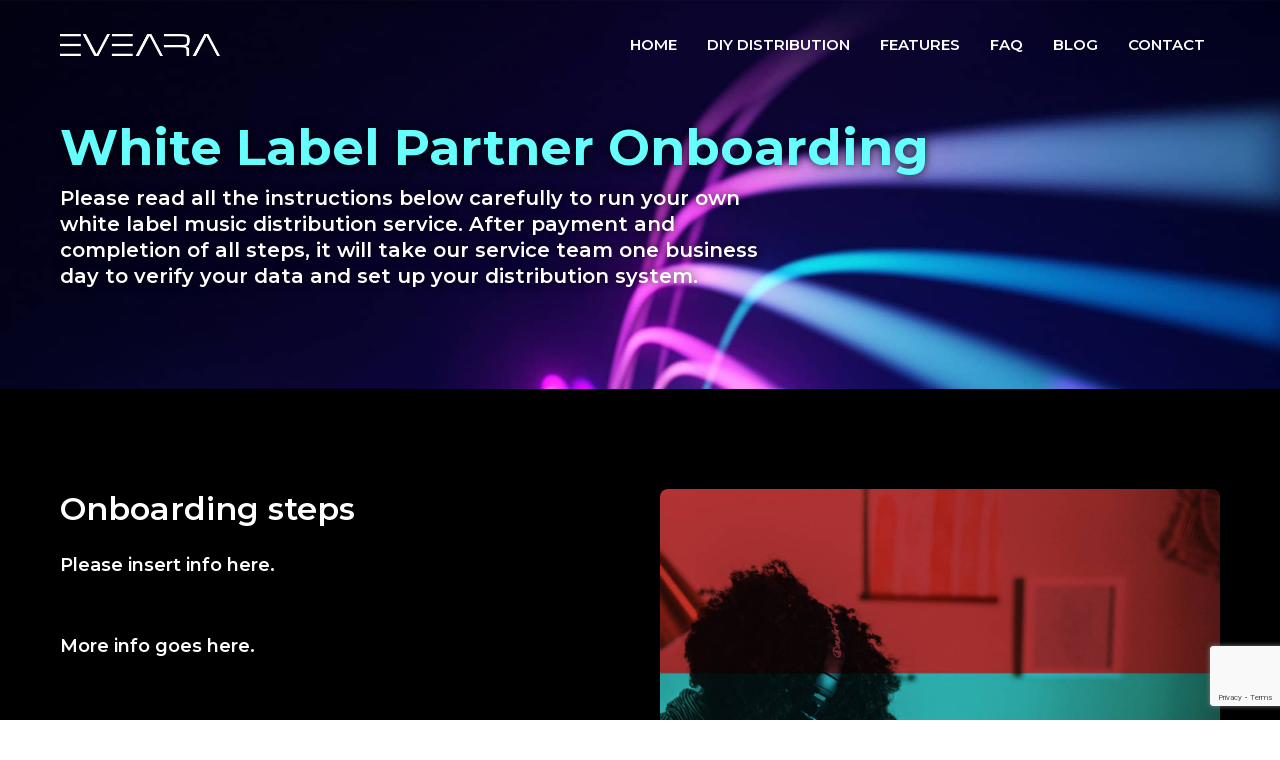

--- FILE ---
content_type: text/html; charset=utf-8
request_url: https://www.google.com/recaptcha/api2/anchor?ar=1&k=6Lfqu54hAAAAAE6FuhqJy8088foQydydetSD73rc&co=aHR0cHM6Ly9ldmVhcmEuY29tOjQ0Mw..&hl=en&v=PoyoqOPhxBO7pBk68S4YbpHZ&size=invisible&anchor-ms=20000&execute-ms=30000&cb=42wwdvekjune
body_size: 48820
content:
<!DOCTYPE HTML><html dir="ltr" lang="en"><head><meta http-equiv="Content-Type" content="text/html; charset=UTF-8">
<meta http-equiv="X-UA-Compatible" content="IE=edge">
<title>reCAPTCHA</title>
<style type="text/css">
/* cyrillic-ext */
@font-face {
  font-family: 'Roboto';
  font-style: normal;
  font-weight: 400;
  font-stretch: 100%;
  src: url(//fonts.gstatic.com/s/roboto/v48/KFO7CnqEu92Fr1ME7kSn66aGLdTylUAMa3GUBHMdazTgWw.woff2) format('woff2');
  unicode-range: U+0460-052F, U+1C80-1C8A, U+20B4, U+2DE0-2DFF, U+A640-A69F, U+FE2E-FE2F;
}
/* cyrillic */
@font-face {
  font-family: 'Roboto';
  font-style: normal;
  font-weight: 400;
  font-stretch: 100%;
  src: url(//fonts.gstatic.com/s/roboto/v48/KFO7CnqEu92Fr1ME7kSn66aGLdTylUAMa3iUBHMdazTgWw.woff2) format('woff2');
  unicode-range: U+0301, U+0400-045F, U+0490-0491, U+04B0-04B1, U+2116;
}
/* greek-ext */
@font-face {
  font-family: 'Roboto';
  font-style: normal;
  font-weight: 400;
  font-stretch: 100%;
  src: url(//fonts.gstatic.com/s/roboto/v48/KFO7CnqEu92Fr1ME7kSn66aGLdTylUAMa3CUBHMdazTgWw.woff2) format('woff2');
  unicode-range: U+1F00-1FFF;
}
/* greek */
@font-face {
  font-family: 'Roboto';
  font-style: normal;
  font-weight: 400;
  font-stretch: 100%;
  src: url(//fonts.gstatic.com/s/roboto/v48/KFO7CnqEu92Fr1ME7kSn66aGLdTylUAMa3-UBHMdazTgWw.woff2) format('woff2');
  unicode-range: U+0370-0377, U+037A-037F, U+0384-038A, U+038C, U+038E-03A1, U+03A3-03FF;
}
/* math */
@font-face {
  font-family: 'Roboto';
  font-style: normal;
  font-weight: 400;
  font-stretch: 100%;
  src: url(//fonts.gstatic.com/s/roboto/v48/KFO7CnqEu92Fr1ME7kSn66aGLdTylUAMawCUBHMdazTgWw.woff2) format('woff2');
  unicode-range: U+0302-0303, U+0305, U+0307-0308, U+0310, U+0312, U+0315, U+031A, U+0326-0327, U+032C, U+032F-0330, U+0332-0333, U+0338, U+033A, U+0346, U+034D, U+0391-03A1, U+03A3-03A9, U+03B1-03C9, U+03D1, U+03D5-03D6, U+03F0-03F1, U+03F4-03F5, U+2016-2017, U+2034-2038, U+203C, U+2040, U+2043, U+2047, U+2050, U+2057, U+205F, U+2070-2071, U+2074-208E, U+2090-209C, U+20D0-20DC, U+20E1, U+20E5-20EF, U+2100-2112, U+2114-2115, U+2117-2121, U+2123-214F, U+2190, U+2192, U+2194-21AE, U+21B0-21E5, U+21F1-21F2, U+21F4-2211, U+2213-2214, U+2216-22FF, U+2308-230B, U+2310, U+2319, U+231C-2321, U+2336-237A, U+237C, U+2395, U+239B-23B7, U+23D0, U+23DC-23E1, U+2474-2475, U+25AF, U+25B3, U+25B7, U+25BD, U+25C1, U+25CA, U+25CC, U+25FB, U+266D-266F, U+27C0-27FF, U+2900-2AFF, U+2B0E-2B11, U+2B30-2B4C, U+2BFE, U+3030, U+FF5B, U+FF5D, U+1D400-1D7FF, U+1EE00-1EEFF;
}
/* symbols */
@font-face {
  font-family: 'Roboto';
  font-style: normal;
  font-weight: 400;
  font-stretch: 100%;
  src: url(//fonts.gstatic.com/s/roboto/v48/KFO7CnqEu92Fr1ME7kSn66aGLdTylUAMaxKUBHMdazTgWw.woff2) format('woff2');
  unicode-range: U+0001-000C, U+000E-001F, U+007F-009F, U+20DD-20E0, U+20E2-20E4, U+2150-218F, U+2190, U+2192, U+2194-2199, U+21AF, U+21E6-21F0, U+21F3, U+2218-2219, U+2299, U+22C4-22C6, U+2300-243F, U+2440-244A, U+2460-24FF, U+25A0-27BF, U+2800-28FF, U+2921-2922, U+2981, U+29BF, U+29EB, U+2B00-2BFF, U+4DC0-4DFF, U+FFF9-FFFB, U+10140-1018E, U+10190-1019C, U+101A0, U+101D0-101FD, U+102E0-102FB, U+10E60-10E7E, U+1D2C0-1D2D3, U+1D2E0-1D37F, U+1F000-1F0FF, U+1F100-1F1AD, U+1F1E6-1F1FF, U+1F30D-1F30F, U+1F315, U+1F31C, U+1F31E, U+1F320-1F32C, U+1F336, U+1F378, U+1F37D, U+1F382, U+1F393-1F39F, U+1F3A7-1F3A8, U+1F3AC-1F3AF, U+1F3C2, U+1F3C4-1F3C6, U+1F3CA-1F3CE, U+1F3D4-1F3E0, U+1F3ED, U+1F3F1-1F3F3, U+1F3F5-1F3F7, U+1F408, U+1F415, U+1F41F, U+1F426, U+1F43F, U+1F441-1F442, U+1F444, U+1F446-1F449, U+1F44C-1F44E, U+1F453, U+1F46A, U+1F47D, U+1F4A3, U+1F4B0, U+1F4B3, U+1F4B9, U+1F4BB, U+1F4BF, U+1F4C8-1F4CB, U+1F4D6, U+1F4DA, U+1F4DF, U+1F4E3-1F4E6, U+1F4EA-1F4ED, U+1F4F7, U+1F4F9-1F4FB, U+1F4FD-1F4FE, U+1F503, U+1F507-1F50B, U+1F50D, U+1F512-1F513, U+1F53E-1F54A, U+1F54F-1F5FA, U+1F610, U+1F650-1F67F, U+1F687, U+1F68D, U+1F691, U+1F694, U+1F698, U+1F6AD, U+1F6B2, U+1F6B9-1F6BA, U+1F6BC, U+1F6C6-1F6CF, U+1F6D3-1F6D7, U+1F6E0-1F6EA, U+1F6F0-1F6F3, U+1F6F7-1F6FC, U+1F700-1F7FF, U+1F800-1F80B, U+1F810-1F847, U+1F850-1F859, U+1F860-1F887, U+1F890-1F8AD, U+1F8B0-1F8BB, U+1F8C0-1F8C1, U+1F900-1F90B, U+1F93B, U+1F946, U+1F984, U+1F996, U+1F9E9, U+1FA00-1FA6F, U+1FA70-1FA7C, U+1FA80-1FA89, U+1FA8F-1FAC6, U+1FACE-1FADC, U+1FADF-1FAE9, U+1FAF0-1FAF8, U+1FB00-1FBFF;
}
/* vietnamese */
@font-face {
  font-family: 'Roboto';
  font-style: normal;
  font-weight: 400;
  font-stretch: 100%;
  src: url(//fonts.gstatic.com/s/roboto/v48/KFO7CnqEu92Fr1ME7kSn66aGLdTylUAMa3OUBHMdazTgWw.woff2) format('woff2');
  unicode-range: U+0102-0103, U+0110-0111, U+0128-0129, U+0168-0169, U+01A0-01A1, U+01AF-01B0, U+0300-0301, U+0303-0304, U+0308-0309, U+0323, U+0329, U+1EA0-1EF9, U+20AB;
}
/* latin-ext */
@font-face {
  font-family: 'Roboto';
  font-style: normal;
  font-weight: 400;
  font-stretch: 100%;
  src: url(//fonts.gstatic.com/s/roboto/v48/KFO7CnqEu92Fr1ME7kSn66aGLdTylUAMa3KUBHMdazTgWw.woff2) format('woff2');
  unicode-range: U+0100-02BA, U+02BD-02C5, U+02C7-02CC, U+02CE-02D7, U+02DD-02FF, U+0304, U+0308, U+0329, U+1D00-1DBF, U+1E00-1E9F, U+1EF2-1EFF, U+2020, U+20A0-20AB, U+20AD-20C0, U+2113, U+2C60-2C7F, U+A720-A7FF;
}
/* latin */
@font-face {
  font-family: 'Roboto';
  font-style: normal;
  font-weight: 400;
  font-stretch: 100%;
  src: url(//fonts.gstatic.com/s/roboto/v48/KFO7CnqEu92Fr1ME7kSn66aGLdTylUAMa3yUBHMdazQ.woff2) format('woff2');
  unicode-range: U+0000-00FF, U+0131, U+0152-0153, U+02BB-02BC, U+02C6, U+02DA, U+02DC, U+0304, U+0308, U+0329, U+2000-206F, U+20AC, U+2122, U+2191, U+2193, U+2212, U+2215, U+FEFF, U+FFFD;
}
/* cyrillic-ext */
@font-face {
  font-family: 'Roboto';
  font-style: normal;
  font-weight: 500;
  font-stretch: 100%;
  src: url(//fonts.gstatic.com/s/roboto/v48/KFO7CnqEu92Fr1ME7kSn66aGLdTylUAMa3GUBHMdazTgWw.woff2) format('woff2');
  unicode-range: U+0460-052F, U+1C80-1C8A, U+20B4, U+2DE0-2DFF, U+A640-A69F, U+FE2E-FE2F;
}
/* cyrillic */
@font-face {
  font-family: 'Roboto';
  font-style: normal;
  font-weight: 500;
  font-stretch: 100%;
  src: url(//fonts.gstatic.com/s/roboto/v48/KFO7CnqEu92Fr1ME7kSn66aGLdTylUAMa3iUBHMdazTgWw.woff2) format('woff2');
  unicode-range: U+0301, U+0400-045F, U+0490-0491, U+04B0-04B1, U+2116;
}
/* greek-ext */
@font-face {
  font-family: 'Roboto';
  font-style: normal;
  font-weight: 500;
  font-stretch: 100%;
  src: url(//fonts.gstatic.com/s/roboto/v48/KFO7CnqEu92Fr1ME7kSn66aGLdTylUAMa3CUBHMdazTgWw.woff2) format('woff2');
  unicode-range: U+1F00-1FFF;
}
/* greek */
@font-face {
  font-family: 'Roboto';
  font-style: normal;
  font-weight: 500;
  font-stretch: 100%;
  src: url(//fonts.gstatic.com/s/roboto/v48/KFO7CnqEu92Fr1ME7kSn66aGLdTylUAMa3-UBHMdazTgWw.woff2) format('woff2');
  unicode-range: U+0370-0377, U+037A-037F, U+0384-038A, U+038C, U+038E-03A1, U+03A3-03FF;
}
/* math */
@font-face {
  font-family: 'Roboto';
  font-style: normal;
  font-weight: 500;
  font-stretch: 100%;
  src: url(//fonts.gstatic.com/s/roboto/v48/KFO7CnqEu92Fr1ME7kSn66aGLdTylUAMawCUBHMdazTgWw.woff2) format('woff2');
  unicode-range: U+0302-0303, U+0305, U+0307-0308, U+0310, U+0312, U+0315, U+031A, U+0326-0327, U+032C, U+032F-0330, U+0332-0333, U+0338, U+033A, U+0346, U+034D, U+0391-03A1, U+03A3-03A9, U+03B1-03C9, U+03D1, U+03D5-03D6, U+03F0-03F1, U+03F4-03F5, U+2016-2017, U+2034-2038, U+203C, U+2040, U+2043, U+2047, U+2050, U+2057, U+205F, U+2070-2071, U+2074-208E, U+2090-209C, U+20D0-20DC, U+20E1, U+20E5-20EF, U+2100-2112, U+2114-2115, U+2117-2121, U+2123-214F, U+2190, U+2192, U+2194-21AE, U+21B0-21E5, U+21F1-21F2, U+21F4-2211, U+2213-2214, U+2216-22FF, U+2308-230B, U+2310, U+2319, U+231C-2321, U+2336-237A, U+237C, U+2395, U+239B-23B7, U+23D0, U+23DC-23E1, U+2474-2475, U+25AF, U+25B3, U+25B7, U+25BD, U+25C1, U+25CA, U+25CC, U+25FB, U+266D-266F, U+27C0-27FF, U+2900-2AFF, U+2B0E-2B11, U+2B30-2B4C, U+2BFE, U+3030, U+FF5B, U+FF5D, U+1D400-1D7FF, U+1EE00-1EEFF;
}
/* symbols */
@font-face {
  font-family: 'Roboto';
  font-style: normal;
  font-weight: 500;
  font-stretch: 100%;
  src: url(//fonts.gstatic.com/s/roboto/v48/KFO7CnqEu92Fr1ME7kSn66aGLdTylUAMaxKUBHMdazTgWw.woff2) format('woff2');
  unicode-range: U+0001-000C, U+000E-001F, U+007F-009F, U+20DD-20E0, U+20E2-20E4, U+2150-218F, U+2190, U+2192, U+2194-2199, U+21AF, U+21E6-21F0, U+21F3, U+2218-2219, U+2299, U+22C4-22C6, U+2300-243F, U+2440-244A, U+2460-24FF, U+25A0-27BF, U+2800-28FF, U+2921-2922, U+2981, U+29BF, U+29EB, U+2B00-2BFF, U+4DC0-4DFF, U+FFF9-FFFB, U+10140-1018E, U+10190-1019C, U+101A0, U+101D0-101FD, U+102E0-102FB, U+10E60-10E7E, U+1D2C0-1D2D3, U+1D2E0-1D37F, U+1F000-1F0FF, U+1F100-1F1AD, U+1F1E6-1F1FF, U+1F30D-1F30F, U+1F315, U+1F31C, U+1F31E, U+1F320-1F32C, U+1F336, U+1F378, U+1F37D, U+1F382, U+1F393-1F39F, U+1F3A7-1F3A8, U+1F3AC-1F3AF, U+1F3C2, U+1F3C4-1F3C6, U+1F3CA-1F3CE, U+1F3D4-1F3E0, U+1F3ED, U+1F3F1-1F3F3, U+1F3F5-1F3F7, U+1F408, U+1F415, U+1F41F, U+1F426, U+1F43F, U+1F441-1F442, U+1F444, U+1F446-1F449, U+1F44C-1F44E, U+1F453, U+1F46A, U+1F47D, U+1F4A3, U+1F4B0, U+1F4B3, U+1F4B9, U+1F4BB, U+1F4BF, U+1F4C8-1F4CB, U+1F4D6, U+1F4DA, U+1F4DF, U+1F4E3-1F4E6, U+1F4EA-1F4ED, U+1F4F7, U+1F4F9-1F4FB, U+1F4FD-1F4FE, U+1F503, U+1F507-1F50B, U+1F50D, U+1F512-1F513, U+1F53E-1F54A, U+1F54F-1F5FA, U+1F610, U+1F650-1F67F, U+1F687, U+1F68D, U+1F691, U+1F694, U+1F698, U+1F6AD, U+1F6B2, U+1F6B9-1F6BA, U+1F6BC, U+1F6C6-1F6CF, U+1F6D3-1F6D7, U+1F6E0-1F6EA, U+1F6F0-1F6F3, U+1F6F7-1F6FC, U+1F700-1F7FF, U+1F800-1F80B, U+1F810-1F847, U+1F850-1F859, U+1F860-1F887, U+1F890-1F8AD, U+1F8B0-1F8BB, U+1F8C0-1F8C1, U+1F900-1F90B, U+1F93B, U+1F946, U+1F984, U+1F996, U+1F9E9, U+1FA00-1FA6F, U+1FA70-1FA7C, U+1FA80-1FA89, U+1FA8F-1FAC6, U+1FACE-1FADC, U+1FADF-1FAE9, U+1FAF0-1FAF8, U+1FB00-1FBFF;
}
/* vietnamese */
@font-face {
  font-family: 'Roboto';
  font-style: normal;
  font-weight: 500;
  font-stretch: 100%;
  src: url(//fonts.gstatic.com/s/roboto/v48/KFO7CnqEu92Fr1ME7kSn66aGLdTylUAMa3OUBHMdazTgWw.woff2) format('woff2');
  unicode-range: U+0102-0103, U+0110-0111, U+0128-0129, U+0168-0169, U+01A0-01A1, U+01AF-01B0, U+0300-0301, U+0303-0304, U+0308-0309, U+0323, U+0329, U+1EA0-1EF9, U+20AB;
}
/* latin-ext */
@font-face {
  font-family: 'Roboto';
  font-style: normal;
  font-weight: 500;
  font-stretch: 100%;
  src: url(//fonts.gstatic.com/s/roboto/v48/KFO7CnqEu92Fr1ME7kSn66aGLdTylUAMa3KUBHMdazTgWw.woff2) format('woff2');
  unicode-range: U+0100-02BA, U+02BD-02C5, U+02C7-02CC, U+02CE-02D7, U+02DD-02FF, U+0304, U+0308, U+0329, U+1D00-1DBF, U+1E00-1E9F, U+1EF2-1EFF, U+2020, U+20A0-20AB, U+20AD-20C0, U+2113, U+2C60-2C7F, U+A720-A7FF;
}
/* latin */
@font-face {
  font-family: 'Roboto';
  font-style: normal;
  font-weight: 500;
  font-stretch: 100%;
  src: url(//fonts.gstatic.com/s/roboto/v48/KFO7CnqEu92Fr1ME7kSn66aGLdTylUAMa3yUBHMdazQ.woff2) format('woff2');
  unicode-range: U+0000-00FF, U+0131, U+0152-0153, U+02BB-02BC, U+02C6, U+02DA, U+02DC, U+0304, U+0308, U+0329, U+2000-206F, U+20AC, U+2122, U+2191, U+2193, U+2212, U+2215, U+FEFF, U+FFFD;
}
/* cyrillic-ext */
@font-face {
  font-family: 'Roboto';
  font-style: normal;
  font-weight: 900;
  font-stretch: 100%;
  src: url(//fonts.gstatic.com/s/roboto/v48/KFO7CnqEu92Fr1ME7kSn66aGLdTylUAMa3GUBHMdazTgWw.woff2) format('woff2');
  unicode-range: U+0460-052F, U+1C80-1C8A, U+20B4, U+2DE0-2DFF, U+A640-A69F, U+FE2E-FE2F;
}
/* cyrillic */
@font-face {
  font-family: 'Roboto';
  font-style: normal;
  font-weight: 900;
  font-stretch: 100%;
  src: url(//fonts.gstatic.com/s/roboto/v48/KFO7CnqEu92Fr1ME7kSn66aGLdTylUAMa3iUBHMdazTgWw.woff2) format('woff2');
  unicode-range: U+0301, U+0400-045F, U+0490-0491, U+04B0-04B1, U+2116;
}
/* greek-ext */
@font-face {
  font-family: 'Roboto';
  font-style: normal;
  font-weight: 900;
  font-stretch: 100%;
  src: url(//fonts.gstatic.com/s/roboto/v48/KFO7CnqEu92Fr1ME7kSn66aGLdTylUAMa3CUBHMdazTgWw.woff2) format('woff2');
  unicode-range: U+1F00-1FFF;
}
/* greek */
@font-face {
  font-family: 'Roboto';
  font-style: normal;
  font-weight: 900;
  font-stretch: 100%;
  src: url(//fonts.gstatic.com/s/roboto/v48/KFO7CnqEu92Fr1ME7kSn66aGLdTylUAMa3-UBHMdazTgWw.woff2) format('woff2');
  unicode-range: U+0370-0377, U+037A-037F, U+0384-038A, U+038C, U+038E-03A1, U+03A3-03FF;
}
/* math */
@font-face {
  font-family: 'Roboto';
  font-style: normal;
  font-weight: 900;
  font-stretch: 100%;
  src: url(//fonts.gstatic.com/s/roboto/v48/KFO7CnqEu92Fr1ME7kSn66aGLdTylUAMawCUBHMdazTgWw.woff2) format('woff2');
  unicode-range: U+0302-0303, U+0305, U+0307-0308, U+0310, U+0312, U+0315, U+031A, U+0326-0327, U+032C, U+032F-0330, U+0332-0333, U+0338, U+033A, U+0346, U+034D, U+0391-03A1, U+03A3-03A9, U+03B1-03C9, U+03D1, U+03D5-03D6, U+03F0-03F1, U+03F4-03F5, U+2016-2017, U+2034-2038, U+203C, U+2040, U+2043, U+2047, U+2050, U+2057, U+205F, U+2070-2071, U+2074-208E, U+2090-209C, U+20D0-20DC, U+20E1, U+20E5-20EF, U+2100-2112, U+2114-2115, U+2117-2121, U+2123-214F, U+2190, U+2192, U+2194-21AE, U+21B0-21E5, U+21F1-21F2, U+21F4-2211, U+2213-2214, U+2216-22FF, U+2308-230B, U+2310, U+2319, U+231C-2321, U+2336-237A, U+237C, U+2395, U+239B-23B7, U+23D0, U+23DC-23E1, U+2474-2475, U+25AF, U+25B3, U+25B7, U+25BD, U+25C1, U+25CA, U+25CC, U+25FB, U+266D-266F, U+27C0-27FF, U+2900-2AFF, U+2B0E-2B11, U+2B30-2B4C, U+2BFE, U+3030, U+FF5B, U+FF5D, U+1D400-1D7FF, U+1EE00-1EEFF;
}
/* symbols */
@font-face {
  font-family: 'Roboto';
  font-style: normal;
  font-weight: 900;
  font-stretch: 100%;
  src: url(//fonts.gstatic.com/s/roboto/v48/KFO7CnqEu92Fr1ME7kSn66aGLdTylUAMaxKUBHMdazTgWw.woff2) format('woff2');
  unicode-range: U+0001-000C, U+000E-001F, U+007F-009F, U+20DD-20E0, U+20E2-20E4, U+2150-218F, U+2190, U+2192, U+2194-2199, U+21AF, U+21E6-21F0, U+21F3, U+2218-2219, U+2299, U+22C4-22C6, U+2300-243F, U+2440-244A, U+2460-24FF, U+25A0-27BF, U+2800-28FF, U+2921-2922, U+2981, U+29BF, U+29EB, U+2B00-2BFF, U+4DC0-4DFF, U+FFF9-FFFB, U+10140-1018E, U+10190-1019C, U+101A0, U+101D0-101FD, U+102E0-102FB, U+10E60-10E7E, U+1D2C0-1D2D3, U+1D2E0-1D37F, U+1F000-1F0FF, U+1F100-1F1AD, U+1F1E6-1F1FF, U+1F30D-1F30F, U+1F315, U+1F31C, U+1F31E, U+1F320-1F32C, U+1F336, U+1F378, U+1F37D, U+1F382, U+1F393-1F39F, U+1F3A7-1F3A8, U+1F3AC-1F3AF, U+1F3C2, U+1F3C4-1F3C6, U+1F3CA-1F3CE, U+1F3D4-1F3E0, U+1F3ED, U+1F3F1-1F3F3, U+1F3F5-1F3F7, U+1F408, U+1F415, U+1F41F, U+1F426, U+1F43F, U+1F441-1F442, U+1F444, U+1F446-1F449, U+1F44C-1F44E, U+1F453, U+1F46A, U+1F47D, U+1F4A3, U+1F4B0, U+1F4B3, U+1F4B9, U+1F4BB, U+1F4BF, U+1F4C8-1F4CB, U+1F4D6, U+1F4DA, U+1F4DF, U+1F4E3-1F4E6, U+1F4EA-1F4ED, U+1F4F7, U+1F4F9-1F4FB, U+1F4FD-1F4FE, U+1F503, U+1F507-1F50B, U+1F50D, U+1F512-1F513, U+1F53E-1F54A, U+1F54F-1F5FA, U+1F610, U+1F650-1F67F, U+1F687, U+1F68D, U+1F691, U+1F694, U+1F698, U+1F6AD, U+1F6B2, U+1F6B9-1F6BA, U+1F6BC, U+1F6C6-1F6CF, U+1F6D3-1F6D7, U+1F6E0-1F6EA, U+1F6F0-1F6F3, U+1F6F7-1F6FC, U+1F700-1F7FF, U+1F800-1F80B, U+1F810-1F847, U+1F850-1F859, U+1F860-1F887, U+1F890-1F8AD, U+1F8B0-1F8BB, U+1F8C0-1F8C1, U+1F900-1F90B, U+1F93B, U+1F946, U+1F984, U+1F996, U+1F9E9, U+1FA00-1FA6F, U+1FA70-1FA7C, U+1FA80-1FA89, U+1FA8F-1FAC6, U+1FACE-1FADC, U+1FADF-1FAE9, U+1FAF0-1FAF8, U+1FB00-1FBFF;
}
/* vietnamese */
@font-face {
  font-family: 'Roboto';
  font-style: normal;
  font-weight: 900;
  font-stretch: 100%;
  src: url(//fonts.gstatic.com/s/roboto/v48/KFO7CnqEu92Fr1ME7kSn66aGLdTylUAMa3OUBHMdazTgWw.woff2) format('woff2');
  unicode-range: U+0102-0103, U+0110-0111, U+0128-0129, U+0168-0169, U+01A0-01A1, U+01AF-01B0, U+0300-0301, U+0303-0304, U+0308-0309, U+0323, U+0329, U+1EA0-1EF9, U+20AB;
}
/* latin-ext */
@font-face {
  font-family: 'Roboto';
  font-style: normal;
  font-weight: 900;
  font-stretch: 100%;
  src: url(//fonts.gstatic.com/s/roboto/v48/KFO7CnqEu92Fr1ME7kSn66aGLdTylUAMa3KUBHMdazTgWw.woff2) format('woff2');
  unicode-range: U+0100-02BA, U+02BD-02C5, U+02C7-02CC, U+02CE-02D7, U+02DD-02FF, U+0304, U+0308, U+0329, U+1D00-1DBF, U+1E00-1E9F, U+1EF2-1EFF, U+2020, U+20A0-20AB, U+20AD-20C0, U+2113, U+2C60-2C7F, U+A720-A7FF;
}
/* latin */
@font-face {
  font-family: 'Roboto';
  font-style: normal;
  font-weight: 900;
  font-stretch: 100%;
  src: url(//fonts.gstatic.com/s/roboto/v48/KFO7CnqEu92Fr1ME7kSn66aGLdTylUAMa3yUBHMdazQ.woff2) format('woff2');
  unicode-range: U+0000-00FF, U+0131, U+0152-0153, U+02BB-02BC, U+02C6, U+02DA, U+02DC, U+0304, U+0308, U+0329, U+2000-206F, U+20AC, U+2122, U+2191, U+2193, U+2212, U+2215, U+FEFF, U+FFFD;
}

</style>
<link rel="stylesheet" type="text/css" href="https://www.gstatic.com/recaptcha/releases/PoyoqOPhxBO7pBk68S4YbpHZ/styles__ltr.css">
<script nonce="ctcAeUMEPATEutvXemvIJg" type="text/javascript">window['__recaptcha_api'] = 'https://www.google.com/recaptcha/api2/';</script>
<script type="text/javascript" src="https://www.gstatic.com/recaptcha/releases/PoyoqOPhxBO7pBk68S4YbpHZ/recaptcha__en.js" nonce="ctcAeUMEPATEutvXemvIJg">
      
    </script></head>
<body><div id="rc-anchor-alert" class="rc-anchor-alert"></div>
<input type="hidden" id="recaptcha-token" value="[base64]">
<script type="text/javascript" nonce="ctcAeUMEPATEutvXemvIJg">
      recaptcha.anchor.Main.init("[\x22ainput\x22,[\x22bgdata\x22,\x22\x22,\[base64]/[base64]/bmV3IFpbdF0obVswXSk6Sz09Mj9uZXcgWlt0XShtWzBdLG1bMV0pOks9PTM/bmV3IFpbdF0obVswXSxtWzFdLG1bMl0pOks9PTQ/[base64]/[base64]/[base64]/[base64]/[base64]/[base64]/[base64]/[base64]/[base64]/[base64]/[base64]/[base64]/[base64]/[base64]\\u003d\\u003d\x22,\[base64]\x22,\x22wrfCj8OdWcO4ZT3CvMOXw7FFw7/[base64]/CjDvClEzCpMKtwpbDtMO+cUdLBG7DvGc/bjF/F8O7wr7CuUxVZ3dHVy/CrsKSUMOnW8OiLsKoHMO9wqlOPwvDlcOqOnDDocKbw7c2K8OLw7N2wq/[base64]/[base64]/Chk/Cq8K/w6TCgsO9XcOnw7gYwozCiMK/ImolUzIzM8KXwqXCumvDnlTCpSsswo0qwqjClsOoAcKFGAHDvm8Lb8OvwrDCtUx+bmktwqnClQh3w5ReUW3DjhzCnXE4I8Kaw4HDusKdw7o5IGDDoMOBwo3CuMO/AsOqesO/f8K3w53DkFTDkQDDscOxHMKqLA3Cuyl2IMOuwp8jEMOPwqssE8KPw7BOwpBzOMOuwqDDs8KpSTcnw4DDlsKvIyfDh1XCgsOeETXDoRhWLUxZw7nCnWLDniTDuRYnR1/[base64]/wrDDk3Y6N8OQwozCvsKew6hLC8OMZnXCpcOOC3rDkMKgScKUYVxWA3V1w5E+ATgKR8OjSMK/w5TChcKnw70jbsK7QcKkI2INOsK2w5fDuG3Dp2nChkHCmFxWNMKhVMO2w7p9w70pwqlbPxTCu8K+cT/DgMKcQsKWw7V5w45bK8Klw7PCicO0wq3DugHDlcK8wp3ChsKYenHCgGUBQsO7wqHDvMKZwqZZIiocJzrCmSl6wr3DlnQcw67CssOgwqLCisOwwpvDrX/DmMOAw5LDj0PCmwfChsKmDw9MwqInVHLCjcOYw6TCm3XDoH/[base64]/CmsKew4XCqDJ/TsO2w4YMaTnCrsKsA24ww51NBsOATQ5hQsOmwoVWW8Kow6TDrVHCtcO+w5grw6FwMMOew5cAeXA2ADJRw5EPdgjDjSMKw6nDpsKVdGgvYMKZXMK4MiZwwrPCu3xERBtBTsKSwpHDkE8pw6hXwqJgBmTDtVLCr8KzM8K/wpbDu8OywpvDvcOrKgDCucKRSGnCmMOrwrIfw5bDnMKsw4FlYsOOw54Twqcww57Cj3Mqw7JuX8OswoISEcOCw7DCtMO5w5s5wr3Dt8OJQsKcw7xWwqPCngwNOcOow7g3w7zCi2jCjH3DrQETwrJaMXfCkX/CsQYPwrTDtsOOZjdzw7BdG0zCmMO1w5zCkhHDuiDDvTLCrcOwwpxPw79Pw7vChV7CnMKhdsK1w54WS1NAw40EwpZofWxTW8Kmw4x0wrLDhAQdwqbCiUvCt3DCjkNLwoXCgMK6w5/ClSEXwqJZw5huPsOCwqXCoMO8wpTCk8KzWnsqwoXCrcKefT/DpMOxw68mw4TDnsK2w6RkUnXDusKhMyvCpsKmwo1WXD5qw5BMFcOSw5jCusOyD3Yjwrw3VMOBwp9IAQtgw7ZLeGXDlMKLXR/DljwiW8OFwpTCg8OZw7vDisOSw49Sw43DocKYwpxow5HDl8OQwqzCkMOHYz4iw6jCgMObw4vDrx89ES9Vw7zDksO5C3fDh1/DsMOaWlHCm8OxWsKawrvDhcOZw6nCjMK3wqhZw7UPwoJyw6XDsnzCuWDDiHTDm8Kqw7HDogZAwoUdQsKsIsK/O8O6wrHCiMKPT8KSwpdyO3ZyD8KtEcOnw5Y9wpRqUcKew68kXCV4w5BdZcKGwpwYw6DDhndKYxvDlsOPwqHCkcOtLQjCqMOQwpsNwoctw4pOGcOLMFpEDMKdWMKIPcKCDxfCvnIawpPDnl8Ww6Ntwq0mwqDCtFYtbcOIwp3CinQ2w5/Cqm7CuMKQNk/DtcONN2Z/XX4TBsOSwqHDr0XDusOgw5/DjCLDjMOOdnDDgTRow75EwrRvwpPCo8OMwogQEcKqYwrDmBfCnQzDiRbDgwAsw6vDscKgAgAow64/[base64]/[base64]/DjMKuWkYBw4TCjy7DvQvDicKGw5zCoMK7wqlNwrdeKzzDlkVNwqHCusKLKMKGwqnDmsKJwrQTRcOkIMKlwpZhw4UhcC8nWDLDrcOGw47DmBzCjGXDlHfDkXB/[base64]/[base64]/[base64]/DsA5fccKuVcKrb3ERwqzDq8OLHBzDssOcw6xnfA3DtcOvw71LVMO/[base64]/DuWBkTSPDhzwew5DCviIEQMO8CWFYc8KtwqzDoMO7w4bCmGoaR8KCK8K3AMOaw5NzGcKdBMKhw7rDlEDCmsOvwopYwrzDsTwTDlvCtMOJwptUPWQ/w7ZUw58ITsKfw7XCn0QuwqEDawHCqcO8w7pxwoDDr8KVesKwGHZKKD5bUMOXwrHChsK8Xjs/[base64]/CssK1w7fDuMKAwrvDo8KKwqZQYcOxw7zCicO6w4BlTTLDukgdIGYQw6ccw4Frwq/CnhLDnUgeNizDgcODXXnCiy/Dp8KSTh3Cs8K+w5fCu8KODGxcBiFeDsKJw6gnJAHCrlcOw4/CnV8Lw6sjwqPCs8OKKcOJw57DlsKkAXbCjMOoBsKSwpt3wqbDhsKTMFbDmUU+w5bDiFYlcsK4G2lqw5jCtcOtw7LDnMOsIE7CqDEHAMOnA8KWSMOfw5BEKizDkcOzw7rDpcO/wpjCm8KUw44wE8KnwqjDosO0eSnCjcKKY8KPw7d4wprDo8KPwqp6bMOUQ8KpwowJwrjCv8Kub3nDpMKmw7fDrWkZwr8fWsK/wqFhRWzDh8KXHRpqw4vCm15NwrXDtgrCshTDi0LCnSZrwrnDhMKPwonCk8KHwoFzRcO2d8KOScOAURLCqMO9J3l8wpLDgDlrwqgTfCFZDhE6wqfCucKZwqHDhMOuw7NNw4slPjk5wq07KA/CqsKawo7DiMKRw73CrTbDsVsgw5DCvcOUH8O5ZgDDpnHDj03DocKTRwEpZEvCnR/[base64]/Cp8K8acK5HisdX3bDtsOhw5k0NMONw4TCoXvCv8OqwprClcKCw4DDncKRw47Cm8KFwqEYw4htwp/CnsKjIWLDvMK6BzQ8w7lQHzY/w5HDrXXCnmrDp8O9w7kza17Ckx9zw7HClH3DvMOrT8KIZcK2aS/DmsKkQUTCmnIlesOuccK/w4AXw71tCBF4woo/w5kJaMKxOcKrwqdgFsO/w6fCucKmPydQw7pxw7HDjnBJw5jDvsO3CB/DkMOFw7McecKuGsKHwpbClsOyKsO7Fn5LwrlrAsOFdsOpwojDmzo+wp91BGVPwofDrcOENMO9wrJbw4PDg8Kpw5zCgydAbMOzYMOafRfCv1vDrcOGwobDosOmwrvDisO1W3tSwr4kFypfGcOXVAvDg8O9C8KuV8Kcw7HCq2/[base64]/[base64]/woVYwq50w51EVRbCtxjCiT3Cv1A4w5fCqsKVYcO7wo7DrcKrwpTCrcK3worDo8Klw6XDrsOHDHZXUk1/worDgQ1vasKaY8O5EsKbw4IZwoTDo39Ywo00w55Kwq42OjQzw4okaVoJRsKzK8OyHXsNw6zDu8OGw4nDqAxOX8OORmTCscOaF8KRRVPCpcKEwocSO8OITsKgw7oLSMOea8Osw44ww4lDwrvDk8O/woXClxzDn8KSw75wCcKcOMKJR8KSVmfDnMO5TTdWVCslw5RrwpnDs8O/wogywp/CjhQEw6fCucKawq7Dp8OEwpjCv8KUOsOGNsKAVX8SecOzE8KmIsKMw7oDwq5QCAM0bcKWw7hpasKsw4LDlMOPw50tIDfCn8OlI8O3wqzDnEzDthoCwpkRwoBOwpliGcOES8KUw4wWeD3Dt2nCrVjCscOEc2R7YxlAwqjCtHw5KcKDwp5EwqEowpHDiVrDr8OZBcK/bMKSC8OQwo0jwqwhWjgHLmZ5woMMw4Qxw5UBRifCkMKQScOvw7JmwqvCiMOmw7TCjmAXwofCocKFe8KPwq3Cm8OsEm3CtgTDsMKNwr/[base64]/DkcOsfcKlwqwRRxzCqcKYLxElwq0cKwUcTmczw6bCvMO5wpBcwobChMObJsOLHsKoGQ3DlMKXAMOYGsKjw7okQwPCicK9HsOLAMKawrNTEAl/[base64]/[base64]/CocKkw7FZw5bDjsOawpBBw6xpwogxwpwuw4/DjsKNQhvDozXChi/CgMOLY8OiQMKZVMOBacOdI8KyGgB3YADDh8K7GcKCw7AJdEJzXsOFwoofJcONZsKHMsKzwpLCl8OHwrs9OMOoDSHDsB7DkkPDsXnCiGUewpQUHyslXsKHwozDkVXDoCIxw6XComrDgsOMUMOEwqZVwrLCusKvw7Ajw7/Cp8KFw5Nfw545wqPDvsOlw6vCtxTDohLCnMOYczXCksKDV8OTwqzCvAjDhMKGw5ENXMKhw6pJBsOGcMK+w5IVKcKsw77DlsOyQQfCt3/CoX0zwrRQC1V4MjfDtn3DoMOABC9/w74Swopuw7fDjsKSw6wuKMKuw49xwrQ5wrbDoRHDqy7Ck8K1w7XCrGDCgcOKwpjDvy3CmsOraMK5M17DgTrCl2rDrcONL1FkwpbDssOEwrZDVy8awo7Dt2HDrsKsUwHCkMO/w4bCg8KcwrHCoMKlwogWwrrCkUbCuCbChXDDv8KmERTDlMO+JsOSbcKjHQxjwoHCm23Do1Atw5LCv8KjwrlKMsKlKTVxGcOtw6IxwqTDhcO2EsKVdyhQwonDjknDjH8NLAXDssOHwrVvw4RwwojCgXXCksK9YcOUwpB8NsOjJ8Kxw7/DoUwuOcOeb37CjyfDkBsLasOXw7HCrUErdcKWwrlCBsKFWlLCkMKmO8K1ZMK1DzzCuMOYSMOpRFlTOnbDrcOPKsKYwrAqBiwxwpYFUMO3wrzDrcOCZ8OewqN/UAzCsHLCtghYNMKLcsObw7XDtXjDisKOM8KDHl/CjcONJ3UXZGHCtSDCiMOiw4XDoijDlWRaw41SXT8iKnBGb8KpwoHDvgrCgBXDqMOYw48Yw5p/wpwuOMK6c8OGw7ZvHx0QZnbDlG4aJMO2wotBwp/Ds8OnUMOMwrjCl8OJw5HCq8O0J8KMwq1YXMOLwqHChsOowrLDmsOLw7B8J8KHcsOAw6zDo8OKwohCwpPDm8KrWj8KJjJrw4BKS10zw7gow7cEGUTClsKww7JAwqRzZzjCs8OwTRDCgz4YwpTCrMKjNw3DvSoowo3DiMK/w5jClsKjw4wEwrhfRXoHD8Klw67DmgjDizBBXTTDv8OtfsOfw6zDvMKIw6rCgMKpw7nClEp/[base64]/PCJRw5/DmcOsPsKgwrZtw6N3wocfwoDDt1hcDTF4HzNFIGjClsOuRB4DI1XDgHXDlwTCnMKPM0QQA08pOMKvwoDDjEBMNgdswp3ClcOIB8Odw7gnV8O+B3ATHGjCisK8KBHCkDVJQ8Kgw7XCv8K3EsKcIcOtNh/DgsOSwp/Dlh3DnGVvbMKSwrjDr8O3w55Ew6Aiw4TCmFPDuB1oCMOuwo/ClcOZPgsiRsKowrwOw7fDvnPDvMKvbBpPw7Yawpk/[base64]/RcKUacODwrUbwo/CgMOEeHscw6jCusOgwoU0bAPCucKow5drw6XCmsOXLsOeCWdlw6LCs8KPw5whwrTDgmXCgB5UKMK0wo1iBUwrD8KvVcORwpXCicKqw63DosKRwrRqwp3Cs8OZGsOELcOCbATCosOowqJawp45wpEEHl3ChDbCpgpFOsOkNWnDhcOOC8KFRnzDg8OSJ8O7elvDusOEVS/DtFXDksKyFMO2EGrDh8KVeGlNVSxxAcKUBQpJwrheUcO6w6tFw77DgXU5wrnDl8KrwoHDpMOHJcKISHk6ZzV2fGXDjMK7PWRVCcOkS1vCqMKJw7/DqWtPw5fCl8OyGiwAwrM9OMKTZsK+eTPCmsKSw7ozFEHDnMOINMK1wo0zwpfChgzCnh3DsCFbw7FZwozDk8Owwp4+L3PCksOgwozDog5Xw4PDpMOAOcKowoXDvSjDicK7wpjCh8Krw7/CkMO8wp7ClF/[base64]/KsODHXc4cCrCjyjCryLDp8OYwpfDsMOjw5LCgwF2b8OASxTDh8KQwpFPJUDDu1PDnl3DmMKWw5XDscKsw6A+B0nCnGzCgEo/UcKUwoPDsnbCvznCvj5gDMK1w6lzbTVVOcKuwpJPw67DscOrwoZ2wobDp3o+w7/Cp0/CjcKBwqt+W23CmzHDp0TCtzjDtcOYwqUMwp3CtFcmFsKASVjDlz9NDifCuCPDvcK2w57CuMOIwpbDoCLCtmY4D8OLwrfCj8O8QsKbw6ZsworCuMOFwqdKwrc1w6pQdsOawpZJUMO7wo8Cw51VZMKuwqRqw4LDl15AwonDusKlUWbCszRMHjDCu8K/SMO9w4nDrsOGwqI3L2zDuMOww6/CiMKgXcKUcFrDsV1lw6FUw77CosK9wqDCksKrdcK7w65xwpE7wq7CgsOeaWpUWzFxwpRxwqAlwoDCosOGw73DoBvCpETDm8KILy/ChcKMRsOBUMK2e8KVSQ3DhsOGwrQfwpTDmU9nPinCmcOVw7I1VsOGaGrCjQPDslo6wpl0YAVhwpA2SsOmFCLCsCfDicOEw4x0w58awqHCvDPDm8O1wqZGwpZiwoZ1wosMVDrCsMKpwrk7JsKQHMK+woteAxt6E0cIHcKtwqAww5nDpA4bwqrDiEE/[base64]/Dn8KPAMOywpRtNwUgw6IFHT9Qw6AQKsOMHSEJwqTCl8KbwrIwWsOIQcO/w5XCrsKswq87woLDhcK5KcKQwo7Dj0HCrwE9D8OkMTfCsVnCr1xkanfCoMOVwoUSw4ZOTMO2Eh7CicOrwpzDr8OcZm7DkcO7wrsEwo5eHH1qOcOvIgp8wqDCuMOaXTMsQEdaHMOLTcO3A1LCixw3UMKROMO/TGI5w6fDjMKUbsODwp9wdUXDlT1+YkLDvMO+w4jDmw7ClS/DhkfChMOTGwhXT8KQYXB1wo8zwqTCvMOHG8OBHMKdCBkKwpDCn38qLcK0w4PDgcKBMMOGwo3DucOLfmILC8OYBMOswojCs3LDlsKOcGrCucOFSz/[base64]/Cv8O/RiteHMOdViwowqrDnWHCj8KrHFnCm8OCEsKKw6LCmMOuwpTDiMKcw6/Dl1IdwqR8J8Kgw4NGwodFwpjClD/DosOmIQjChMOHW1rDocO0YndTD8ORQsOzwo/Cv8OIw6rDm0VMKFPDrcK7wrpcwpXDvmrDpMKxw4vDn8OOwrI4w5TDi8K4fhPDvCheNT/[base64]/G00AAxjDmsKpJAsJwoDCtUPCmETCrcK4wofDj8KbfSnDjTrCmzNnFkjCu1DCsB3Cu8O2OzrDl8KTwrnDnFB0w6dfw4HCnTXCmsKCQ8ORw6zDpsKgwo3CuxdHw4rDmRl8w7TClcOcwqLCtmhAwoTDvFrCjcK1DcKkwr/CmG0iwro/[base64]/CrwjDq8ORwobCtSxaw68XSGQnw7UYwqsIwrPCh2PCnGtsw7U7aUHCscKWw4HCk8OcN0djY8KzPiQ9wqFKS8KKVcORZ8Kowr5Vw7jDk8Klw7sFw69pYsKuw4rDqnvDpUttw5XCtsK7I8K/w7tGN3/Cth/Cm8KxFMORDMKZOVvDons4C8O/w6DCucOowqBiw7zCpcOlI8OWJy5eBMK6JiFrQyPCrsKew4N0wofDtgXDl8KAUsKCw6Q2Z8Kdw4nCiMKvZijDmUPCrMK3bsOAw5LCtz7CozYDOcOOMcKmwrTDqzDChMODwobCrsKNwrwCBTTCtsKcElcIQsKNwpMRw5YSwq/[base64]/wp46w79ewrPDjsKbLH8Cw53Dk8OxccONw69ODmrCgcKyFmszw5ZnZsKfwpHDnjfComXCnsOaPUvDqcO1wrbDpsKhYFLCs8KTw7pZNh/CosOhw4QKw4fClVdlSHrDni7CncKLeBjClcKqAVo+FsOoKcODD8OHwoUKw5DCiDBRAMKkAMO+K8KVBMOrfQXCrA/ChmvDnMKoDsOJPcKrw5h4esKAU8ORwrYHwqw0Bkg3YMOCaxLCqMK4wrbDgsKpw7jDvsOJMsKHYMOuccOXH8Ouwq5cwoDCtgPCrUNNTyjDssKiXRnDhh0FQmrDj28HwqgZCsKkcnPCojVEwqAowrXDphzDgMO8w5BWw5kzw5Ipai/DvcOmwqNYR2xfwprCiRjClcO5IsOFIcOxwrrCpAl0PhVCKQTCmHfCgQTDjmzCoUozbFEdcsKlWA7Dm27DlDDDtsK4woTCtsO3dsO+wrg3P8OEaMOcwpPCikPCpBJCDMKJwrgZIl5MTHsLP8OYHkvDqMOBwoYAw5RMw6ReJS3Dnj7CjMOpwo/CjlsUwpPCm1x4w7PDlhnDii4FAiTDjMKgw7zCvcO+wo5Ew6rDsx/[base64]/envChRZBwolBYx/DiArCqFnCu8O7aMOYEy/DkcK8wqvDshYFw7XCqcO7w4XCncO9AMOwBQh/TsK+w6VnBC/CvGrCjEDDncOdFBkWwpNGXDlAX8K4wqfCm8OeSWLCtwIjXCIqNk/CgldMHGXDtlrDmB5kJG3CnsOwwoDDkMKowrfChXEWw4TCqcK0wr8oWcOWWcKAw4Y5wpN+w5XDhMOgwop6OX9CUcK1VAA0w4ptwplNOzYPNjLCvC/[base64]/wpbDp8OPw6PDslzDh8OtJ8OqwrrDsMKVXsKYw6Yuw5Ivw6x1SMKhwoBtwrQ2R37ClmrDocO0UsOVw5nDjk/CiiJfVVLDg8Onw6rDh8Obw7LDm8O+wqLDqX/CpEolwqhow4PDqMKuwpfDmcONw5vCjQjCo8OLdlB3MiBhw67Dni/DjsKaSsOUPMO/w7TClsOhOcK0w6fCvEXDpMO7ZMO1GzvDnkg4wodMwp1za8OmwqHCtz4Owqd0NxpCwpXDjWzDv8OTcMOow6PDrw42Xj/DpRZWcVDDqH1Ew5Aad8Ofwo1hQ8KOwrQqw6wNQMKiXMKYw5nDosOQwrENcSjDhlPCpTY4YXpmwp02wqXDsMKCw5BvQ8Oqw6HCih7CqTHDgGLCt8KXw549w4/DgMOPMsOKLcKHw60+w7sNa0jDiMOUw6LCkcOUNTnDrMKuw7PCtxUVw4pGwqgIw7kMFzINwpjDoMOLUTM9w4ZYahJwI8KSdMObw7ILU0/DrcO7PlDCinokD8OOP0zCtcK/H8O1eAJhXG7DhMK7X1Zrw5jCmQDCtsOJLVjDo8KoKFJrw5d7wrtJw7EWw7NHWMOwDUXDjcKXFsOpB05LwrPDuwnClMOjw7N/w7w6esOtw4Btw7wUwoLDgcOxwrMaSXM3w5XCncK5OsKzdAvCuhdlwr/[base64]/DgsK0GsOfSsKYJcKKG8Odw4l3worCtMKPw6fCksOdw7nDnsOUTigJw7tlbcOeISzDhcKuYn/Dg04FSMKRJcKUWMKnw6NDwp8QwoBCwqdOHm1dezHCtyBNw5nDlsO5ISLDpSXDksO2wrlIwr/[base64]/DoxljwqnChsOQwoDDvcK3woLDscKXwqtdwq/Cqw7DhMKzc8O4wp1hw7B1w6ZcLsO3UAvDlShpwobCgcOfSkPCiTNuwpo/PsOXw6vDoE3Cj8KkSD3DosK2f1TDmMOzGgDChHnDiUUjS8Kiw4wlw7PDrB/[base64]/wpNfw7V2WsO7w6kERS1tMcOiScOow6PDhxjDisOVworCux7DiwrDpcKLMcKuwoNSBMKHX8KucSnDgcOUwpLDi0BYwq/DqMK9WzDDn8KGwpXDmyvDgcKvIUUjw5cDBMOZwo0cw7fDviLDohkBfsOHwqoLPMKxQ0LCr3Rnw7LCqcOnK8Klw7DCgXLCo8KsA2/CoHrDlMO5LcKdb8O7wozCvMKvC8Kzw7TCpcKvw4nDnSvDp8OvUBJraRXChUhzw71HwoMVwpTCpkFOdsK+RMO0EcO1wpEBacOQwpfCg8KBIh7Dk8KRw6sTD8KUYlhvw5NgO8OXFR4FUQR2w7ELGApqEcKUUsOvbcKiwpbDm8O/[base64]/Cu8K3woNtwrnDpF3DjCV5w50jMcOYwqFDwrZOKsO/OWYKaScmVsKFbUJPK8Omw5MnDx3DtkrCqlQKUDUXwrXCtcKnVcKEw75hB8KqwqgsKx3CskrDukABwqxxw5HCkx7CmcKZwrPDgR3CiFXCv3E9EsO2VMKewqskQ1nDmMKxdsKgwqHClVUAw7bDjsKRXTViwrwLVMKsw4Nxw43DomDDky/DgH7DpSolw7lvKw3Cj0DDmMKywodsfy7Ck8KYNAkywqzDmMKKwoLDgRdOZcKpwqRLw5sCM8OUGsOfbMKfwqc+DsOoAcKqa8Oawo7CmcKSRw1SdTt4DQV4wpxhwr7DnMOyY8OxYzDDq8KqS0c4WMO/BMO/w5/CqcKSbx9hwr7Cvw7Dgk7CpcOuwp3CqQRGw6k7IDrChFPCncKNwrxxFywgeyTDhV7ChiDCt8KcTsKDwrfCgQcOwrXCpcKid8K0O8O1wqZAO8KxMV0fdsOyw5hHJQNoGcOjw7NvE0Nnw7jDpEc0w6/DmMKpJsO/[base64]/Dp8KYMcOFwq0xw49Awp7Cj8OHHMK2w7N8w5pyXkPCssOXTMKdwqvCkMOUwqk+w77CqcK8Jk85wo7CmsOhwo1pw7/DgsKBw71FwqbCsXLDkUNME0B+w4oYwrDDhm7CgjrDg2NBchAoScOsJcOWwqfCojDDrzzCoMOnTl45RcKIXTYnwpIXWTVrwqkgwozCpMKaw6XDm8KBXTAXw4zCgMOww4g6IsKPAyHCj8OSw5cfwoUBTybDksO+Az9aMBzDuS/CmFwGw5kOwqQHOcOSw5x1f8OFw48fcMOcwpQPJ1FEOA1gwpTCkCc5TF3ChVYLBsKPdi8RJ0hgRhJ7PsOMw5nCpsKMw5Jyw7EdZsK5JMONwohfwrrCmsOSMQZyGSTDh8ODw6NUZcO9wpjCh0haw4fDuh/[base64]/CgMKZTUjDu0Q8c3BJecO4wrnDiV/CvsOSw6IYVFQzwqRoDsKZccOxwpdRU1MVTcKkwqA8WF9lNSnDnzrDvcKTFcOPw4FCw5BXUcOXw6VpKsOtwqQcHxXDvcOvQcOSw6HDtMObworComrDtMKNw7dDD8KbdMO/YCbCrwfCm8K4GXfDisKIF8KRBwLDosO1OwUfw5jDlMOBe8KDYUrCsA7CjMKywrnDmUkVRHI+wq8vwqYtw5nCnFvDpsKLwrvDtDI3LAU5wpACMCk2IDLCgsKLE8K1I0NuHjjDhMKKBUTCucK/S0DDnMOyDMObwqsnwpAqUC3CosKswqHCkMO1w7rCpsOOwrLCm8OSwqPDisORRMOqcAjDgk7DjcOVYcOMwq8aEwsVFTfDmAw6MkHChTVkw4k0YlVaLcKcw4HDgMOVwpjCnkXDs1fCg30lYsOIRcK+wpoON2DChQwBw4Zpw5/[base64]/NMOXw5/DoH0gEcKKwqTDhcOFYMK/[base64]/[base64]/[base64]/Dr8KLwr46bsOEw7Z1ZcOhw59HwqlZIcKzN07DuXDCncO+FS8Rw5wQGDXCmwU0wr/Ck8OPSMK1TMOqf8K9w4zCisKQwoRaw4BCWgLDnH9VcH1qw59LSMKGwq8NwqzDgDMyC8OqJQtvX8O7wozDhCxowrFXM3nCtDfCvybCrnLDoMKzUMK/wogNTSRjw44gw55BwrZdRn/CqMOXbDXDsQcbE8OVw4/DpjIfTizDqQzCmsORw7QtwoVfCjxEVcKlwrdzw7VUw5l4WxU7dcK2wp5tw63Ch8OgJ8O+IER1K8OgND5gdzvDiMOTPsONEcOGc8K/w4jCvsO7w7sew4ADw73CtWtBQRpywoHDi8KMwrVSwqAcXHwjw6zDu1vDusOVXELCjMObw7HCpTDCmVXDtcKQDMOvbMO3H8KtwpJtwq5vGmjCrcOVfsK2PTtUY8KgPcKqw7zCjMOGw7Fhbk/[base64]/CpnfCusKDc0nCpsO0RxQ7GMOLwp5oGBfDlh/[base64]/wrg/wrrCnXNdwrZBw7liw5TDtcO7dUTDlMK5wrXDvB3DpsO7w63Di8KDVMKHw5PDuhoUacOvw5J4RX8Pw5zCmB7DlwkvMmzCshPClGxWH8OVLSBhwrY/w68OwoHCjQTCiT/DisOPO29CWcKsUlXCty4FYkBtw53DoMKwAS9Ib8KhacKaw5QRw4LDnsO+wqdUegdKJ2poSMKWTcOvSMO2Kh/DkXjClVnCmWZ6Bh4wwrd9OnrDi0AXDMKUwqcXNMK/w4tXw6pxw5nCjsKKwrvDiD7ClULCsC9zw7NOwqPDhcOEwo3CpSUhwp3DtUTCv8KIwrYMw6vCulXChjBhW1cuOCLCksKtwptzwqnDoQzDo8Kcwqgxw6XDr8K5PsKyOMO/FxrCjwUTw6nCi8OfwpPDgMKyMsOuIGUzwol7X2rDsMOpwpdIw4TDgmvDnm3CksOxUsOhw4Adw7gOWFLCihvDiy9jdgTCrFPDk8KwOwTDvnZnw5LCtsOtw6HCkkA6w5BtOBLCo3RDwo3DvcKWOMKrPitrXmfCmybCscO/woDDjsO2wrbCoMOQwpUkw7TCv8O9WkQywo1vwrjCh27DhMOIw5R/WsOBwrUrLcKew6tSw6ItHV3Dr8KmA8OtBsOFwp/CqMOPwrdGIUwsw6jCvVdLFCfCg8OhFUxpw5DDr8OjwqQDcMK2b298QMKaBMOhw7rChcOuDMOXworDpcKYMsKWOMO9HHBZw5FJey4GGMOEBFlzaT/[base64]/wqjDjcKiPEJCw7sIfsO+EMOww5bCh8OgMhcqUcOVcMKvw4UEwqfCv8OPYMKaKcKQOFHDuMKNwp5sdMKtGTJAOcOmw6cLwpsYZsK+Y8O2wrAAwp5Hw5bCj8KsVxDCkcOYwpUMOjHDncO/[base64]/CicKOwqZ/[base64]/[base64]/[base64]/Cp8KRb8ObwrnCpMK0w7wKwqoIF8OJKFPCv8Kdw6/Dt8ODwog5FMKcHR3Dj8Kvwr/DhWhwe8KwJzLDsFrCmcOpKk8hw5pmPcKswo/CoFcqFWxJwoLCihfDv8ORw5HDvRfClcOeNhPDiXsQw5dqw63DkWDCuMOYwqTCrMKSak4FHMOiFF0Pw5XDqcOBViJtw4QswqrChcKvWVkTI8OwwqJFBsKYJwMVwpzClsODwrA0XsODaMKfwqJow4INfMOfw6Axw4HCkMO/FFDCqcKGw4dgw5Jcw4rCo8K1C1BcPcOyOsKsV1fDlgbCk8KUwocBwpNDwrnCmQ4KV3TDq8KIwqnDoMKyw4/CviQUNHAZw4cDw7zCoF9fVGHCtUPDvcKHw6bDizPCnsOLBm7ClMKrcxTDiMO/[base64]/DkMObwpnDpRxAMW/[base64]/G8OhMsOMKsOSHTzCqH7ChzXCp8OSM0TChMK/dAzDhsO3LcOQQsKCGMKnwpfDuC7DtcOOw5g/OsKbXsKbMVUKXsOGw5HCpcK+w6E5wrrDtz7CnsOmMDPDrMKhelxpwrTDrMKuwp83wrbCtCHChMOjw4FHwpTCj8KjPcK/w648ZGpVCTfDosKNAsKAwpLDpnHDpcKkwoTCvsO9wpjDqSo4BhHCjzDCkFgqIABswoIsfsKdOktyw6DCp1PDhFXCmcKdCsOpw6EmG8OHw5DCpVjDnQI4w5rCn8KvQFcDwqvCrGU9JMKZFGzCnMOxZsOMw5glwpU6w5kAw4zDtw3Dh8KZw54/[base64]/[base64]/[base64]/Dl8K+wqLDqVxDEzzCqMKyOcKUPcOkw47ChTEtwqY6VgPCnlgAw5PCiSwyw6DDjj7Cn8OIfsK7w4Iyw7JQwpccwqNlwqd6wqHCq2sxUcKQWsOuWwTCnG7DkTEZTSkxwo4/[base64]/[base64]/[base64]/Cu8OTAA/[base64]/wqzCpHrDq8K5wrUow7fDvzvDiCJrPMK+wo7Chk41F8K8PXHCh8Kywpkdw4/Dl30KwpLCt8OYw4bDrMODesK4woTDiBdML8OFwolEwrEfwoRBEUgmP28YOMKKwoLDqsK6PsOowqPCtUdIw7nCnWQ/wqh2w6Qfw6FkeMK9KMOKwpAQd8OYwo87VH1ywoMuRklBwqsHC8Ofw6rDrBjCi8OVwrPCvy/[base64]/w4ACBcO6OzbDvcOMNMKhw409Kx7CisKWw7zCuj/DtFcNeFNDG1cMwojDvWbDmRTDrcObBTTDrCHDmz3ChR/Co8KCwqVJw6MAaUokwq7Ch2kcw6/Dh8O/woTDonIrw6zDt19qfnhRw4ZMYMK3wr/CjEvDmh7DvsK+w7EMwq41RsOPw4/[base64]/Dl8OGPkxhw73DsyLCgcOrw7lMLDTDh8OwJy7DsGMcCcK/[base64]/wqoeCR9Nw7TDg8KpFcKOwpTDnMKaJ8ORKw7DjsO9w4pNwp/CosKJwqDDtsOnG8OHCQkRw6wPX8KiS8O7S1onwrcuGQPDlFcYNwgjw7XDj8Kew75Zwp/[base64]/[base64]/DrcOAIsKbXcKAEwYwwrbDsAfDnQrDlVwjw5t/w4DDisOXw5RcDsOIYsOUw7jDgMK3eMK2w6fDmFXCtn/CgD/CnFdsw59EYMKXw7JiEnYqwrXDsF5+ADXDuyjDscO2VRkvw7PDtivDgWksw49Vw5fCmMOSwqA5JcK4IcOCUcObw7k0wovCnxoLBcKJGsKEw7PCkMKowqnDhMKgccKIw67CpsOJwp3CuMOuwrsswpkhEy5pHcO2woDDv8OxQVV4SAEew4ZyRwjCscOAYcO/w6LCpsK0w6/[base64]/[base64]/w4TDi1M3WwTCoElbGcKVXgdgw5vDlB/CmVd6w6RQwpgNBDfDjMOAAEcvUCBxw5LDojtfwo3DlMKedSbCpcOIw5/Dv0/[base64]/DssKVUMOIw6M5C8Ktw5hzbC7DqsOOTsOiRMOlXCTCnSnCohjDoSHCmMKJGcKgA8OHCFPDkWHDoCXDvsOAwpXCncKSw78Qd8K5w7BBPgLDrVXCgG7CjEnDjj01aELDkMO0w4vDv8KxwrHCnjMrcS/CiGdDDMOiw57Cg8OwworDpgvCjDM/RRdVKUU4bG3DsRPCtcKPwpvDlcKgCMKEw6vDqMOfUT7Di2TDoi3DisOwJcKcwqjDrMOhwrPDqcKBPWYRwoZ0w4bCg3lRwpHCg8O5w7Vow5lAwpXCgcKDWT3CrGHDkcODw5wuw5UdOsKZwp/CvRLCr8OkwqLCgsOhWhTCrsOcw77DunTDtMKQCjfClzRewpfDucOCwpsjQMOgw6/CjkNkw7Bmw53CqMOEaMKafDDClMOzQXTDrCYlwq3CiSE4woZDw5QFa07DimtDw4p0wosWwpM5wrtVwpVcWRk\\u003d\x22],null,[\x22conf\x22,null,\x226Lfqu54hAAAAAE6FuhqJy8088foQydydetSD73rc\x22,1,null,null,null,1,[16,21,125,63,73,95,87,41,43,42,83,102,105,109,121],[1017145,942],0,null,null,null,null,0,null,0,null,700,1,null,0,\[base64]/76lBhnEnQkZnOKMAhk\\u003d\x22,0,0,null,null,1,null,0,0,null,null,null,0],\x22https://eveara.com:443\x22,null,[3,1,1],null,null,null,1,3600,[\x22https://www.google.com/intl/en/policies/privacy/\x22,\x22https://www.google.com/intl/en/policies/terms/\x22],\x22h6bqjq/xKRUvaks5Pk80VY7OSpoP8i7x8QXS4yl6388\\u003d\x22,1,0,null,1,1768696689071,0,0,[8,83,174],null,[241],\x22RC-XuC2_cE9DmF1nQ\x22,null,null,null,null,null,\x220dAFcWeA4n0jvId3-CpXDOtXUfAdXKjvqRkznGMYKMp5OgRWOb8etRPDtiGcblg6iElzRw_5VnZ-QMyXrw-xJzMGCHgVlt-d4NEA\x22,1768779489189]");
    </script></body></html>

--- FILE ---
content_type: text/css
request_url: https://eveara.com/wp-content/uploads/elementor/css/post-615.css?ver=1755583986
body_size: 771
content:
.elementor-615 .elementor-element.elementor-element-34cc96e6:not(.elementor-motion-effects-element-type-background), .elementor-615 .elementor-element.elementor-element-34cc96e6 > .elementor-motion-effects-container > .elementor-motion-effects-layer{background-color:#000000;background-image:url("https://eveara.com/wp-content/uploads/2022/07/background-new-version-compressor.jpg");background-position:top center;background-repeat:no-repeat;background-size:cover;}.elementor-615 .elementor-element.elementor-element-34cc96e6 > .elementor-background-overlay{background-color:transparent;background-image:linear-gradient(180deg, #00000000 80%, #000000 100%);opacity:1;transition:background 0.3s, border-radius 0.3s, opacity 0.3s;}.elementor-615 .elementor-element.elementor-element-34cc96e6{transition:background 0.3s, border 0.3s, border-radius 0.3s, box-shadow 0.3s;padding:100px 0px 80px 0px;}.elementor-615 .elementor-element.elementor-element-294784c2 > .elementor-widget-wrap > .elementor-widget:not(.elementor-widget__width-auto):not(.elementor-widget__width-initial):not(:last-child):not(.elementor-absolute){margin-bottom:0px;}.elementor-widget-heading .elementor-heading-title{font-family:var( --e-global-typography-primary-font-family ), Sans-serif;font-weight:var( --e-global-typography-primary-font-weight );color:var( --e-global-color-primary );}.elementor-615 .elementor-element.elementor-element-27450e6c > .elementor-widget-container{padding:0px 0px 10px 0px;}.elementor-615 .elementor-element.elementor-element-27450e6c{text-align:left;}.elementor-615 .elementor-element.elementor-element-27450e6c .elementor-heading-title{font-family:"Montserrat", Sans-serif;font-size:50px;font-weight:700;line-height:55px;text-shadow:0px 0px 10px rgba(0, 0, 0, 0.8);color:var( --e-global-color-8b14c46 );}.elementor-615 .elementor-element.elementor-element-4863c0b1{width:var( --container-widget-width, 700px );max-width:700px;--container-widget-width:700px;--container-widget-flex-grow:0;}.elementor-615 .elementor-element.elementor-element-4863c0b1 .elementor-heading-title{font-family:"Montserrat", Sans-serif;font-size:20px;font-weight:600;line-height:26px;-webkit-text-stroke-color:#000;stroke:#000;text-shadow:0px 0px 10px rgba(0, 0, 0, 0.8);color:#FFFFFF;}.elementor-615 .elementor-element.elementor-element-296ecacd:not(.elementor-motion-effects-element-type-background), .elementor-615 .elementor-element.elementor-element-296ecacd > .elementor-motion-effects-container > .elementor-motion-effects-layer{background-color:#000000;}.elementor-615 .elementor-element.elementor-element-296ecacd > .elementor-background-overlay{opacity:0.5;transition:background 0.3s, border-radius 0.3s, opacity 0.3s;}.elementor-615 .elementor-element.elementor-element-296ecacd{transition:background 0.3s, border 0.3s, border-radius 0.3s, box-shadow 0.3s;padding:80px 0px 60px 0px;}.elementor-615 .elementor-element.elementor-element-4d416f39.elementor-column > .elementor-widget-wrap{justify-content:center;}.elementor-615 .elementor-element.elementor-element-4d416f39 > .elementor-widget-wrap > .elementor-widget:not(.elementor-widget__width-auto):not(.elementor-widget__width-initial):not(:last-child):not(.elementor-absolute){margin-bottom:0px;}.elementor-615 .elementor-element.elementor-element-002ed7e{width:var( --container-widget-width, 1000px );max-width:1000px;--container-widget-width:1000px;--container-widget-flex-grow:0;text-align:left;}.elementor-615 .elementor-element.elementor-element-002ed7e > .elementor-widget-container{padding:0px 0px 20px 0px;}.elementor-615 .elementor-element.elementor-element-002ed7e .elementor-heading-title{font-family:"Montserrat", Sans-serif;font-size:32px;font-weight:600;line-height:40px;color:#FFFFFF;}.elementor-widget-text-editor{font-family:var( --e-global-typography-text-font-family ), Sans-serif;font-weight:var( --e-global-typography-text-font-weight );color:var( --e-global-color-text );}.elementor-widget-text-editor.elementor-drop-cap-view-stacked .elementor-drop-cap{background-color:var( --e-global-color-primary );}.elementor-widget-text-editor.elementor-drop-cap-view-framed .elementor-drop-cap, .elementor-widget-text-editor.elementor-drop-cap-view-default .elementor-drop-cap{color:var( --e-global-color-primary );border-color:var( --e-global-color-primary );}.elementor-615 .elementor-element.elementor-element-aa3ef2f{width:var( --container-widget-width, 900px );max-width:900px;--container-widget-width:900px;--container-widget-flex-grow:0;text-align:left;font-family:"Montserrat", Sans-serif;font-size:18px;font-weight:600;line-height:32px;color:#FFFFFF;}.elementor-615 .elementor-element.elementor-element-aa3ef2f > .elementor-widget-container{padding:0px 0px 20px 0px;}.elementor-615 .elementor-element.elementor-element-a38d0ec{width:var( --container-widget-width, 900px );max-width:900px;--container-widget-width:900px;--container-widget-flex-grow:0;text-align:left;font-family:"Montserrat", Sans-serif;font-size:18px;font-weight:600;line-height:32px;color:#FFFFFF;}.elementor-615 .elementor-element.elementor-element-a38d0ec > .elementor-widget-container{padding:0px 0px 20px 0px;}.elementor-615 .elementor-element.elementor-element-4dbd3e2.elementor-column > .elementor-widget-wrap{justify-content:center;}.elementor-615 .elementor-element.elementor-element-4dbd3e2 > .elementor-widget-wrap > .elementor-widget:not(.elementor-widget__width-auto):not(.elementor-widget__width-initial):not(:last-child):not(.elementor-absolute){margin-bottom:0px;}.elementor-widget-image .widget-image-caption{color:var( --e-global-color-text );font-family:var( --e-global-typography-text-font-family ), Sans-serif;font-weight:var( --e-global-typography-text-font-weight );}.elementor-615 .elementor-element.elementor-element-51f9cde img{border-radius:8px 8px 8px 8px;}@media(max-width:1024px){.elementor-615 .elementor-element.elementor-element-34cc96e6{padding:60px 0px 60px 0px;}.elementor-615 .elementor-element.elementor-element-27450e6c .elementor-heading-title{font-size:40px;line-height:50px;}.elementor-615 .elementor-element.elementor-element-4863c0b1 .elementor-heading-title{font-size:18px;line-height:26px;}.elementor-615 .elementor-element.elementor-element-002ed7e > .elementor-widget-container{padding:0px 0px 10px 0px;}.elementor-615 .elementor-element.elementor-element-002ed7e .elementor-heading-title{font-size:24px;line-height:36px;}.elementor-615 .elementor-element.elementor-element-aa3ef2f{font-size:16px;line-height:28px;}.elementor-615 .elementor-element.elementor-element-a38d0ec{font-size:16px;line-height:28px;}}@media(max-width:767px){.elementor-615 .elementor-element.elementor-element-34cc96e6:not(.elementor-motion-effects-element-type-background), .elementor-615 .elementor-element.elementor-element-34cc96e6 > .elementor-motion-effects-container > .elementor-motion-effects-layer{background-position:center left;}.elementor-615 .elementor-element.elementor-element-34cc96e6{padding:60px 0px 60px 0px;}.elementor-615 .elementor-element.elementor-element-27450e6c .elementor-heading-title{font-size:34px;line-height:42px;}.elementor-615 .elementor-element.elementor-element-4863c0b1 .elementor-heading-title{font-size:18px;line-height:26px;}.elementor-615 .elementor-element.elementor-element-296ecacd{padding:40px 0px 40px 0px;}.elementor-615 .elementor-element.elementor-element-002ed7e .elementor-heading-title{font-size:24px;line-height:32px;}}